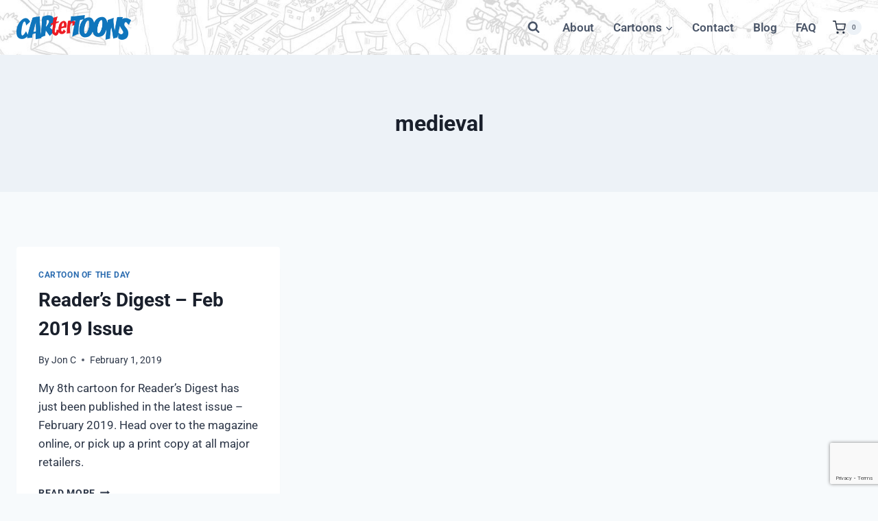

--- FILE ---
content_type: text/html; charset=utf-8
request_url: https://www.google.com/recaptcha/api2/anchor?ar=1&k=6LfhZvEoAAAAAIub3AGhv2lBiDgwqjHMyfKU9cQc&co=aHR0cHM6Ly93d3cuY2FydGVydG9vbnMuY29tOjQ0Mw..&hl=en&v=N67nZn4AqZkNcbeMu4prBgzg&size=invisible&anchor-ms=20000&execute-ms=30000&cb=bn9go6998967
body_size: 48534
content:
<!DOCTYPE HTML><html dir="ltr" lang="en"><head><meta http-equiv="Content-Type" content="text/html; charset=UTF-8">
<meta http-equiv="X-UA-Compatible" content="IE=edge">
<title>reCAPTCHA</title>
<style type="text/css">
/* cyrillic-ext */
@font-face {
  font-family: 'Roboto';
  font-style: normal;
  font-weight: 400;
  font-stretch: 100%;
  src: url(//fonts.gstatic.com/s/roboto/v48/KFO7CnqEu92Fr1ME7kSn66aGLdTylUAMa3GUBHMdazTgWw.woff2) format('woff2');
  unicode-range: U+0460-052F, U+1C80-1C8A, U+20B4, U+2DE0-2DFF, U+A640-A69F, U+FE2E-FE2F;
}
/* cyrillic */
@font-face {
  font-family: 'Roboto';
  font-style: normal;
  font-weight: 400;
  font-stretch: 100%;
  src: url(//fonts.gstatic.com/s/roboto/v48/KFO7CnqEu92Fr1ME7kSn66aGLdTylUAMa3iUBHMdazTgWw.woff2) format('woff2');
  unicode-range: U+0301, U+0400-045F, U+0490-0491, U+04B0-04B1, U+2116;
}
/* greek-ext */
@font-face {
  font-family: 'Roboto';
  font-style: normal;
  font-weight: 400;
  font-stretch: 100%;
  src: url(//fonts.gstatic.com/s/roboto/v48/KFO7CnqEu92Fr1ME7kSn66aGLdTylUAMa3CUBHMdazTgWw.woff2) format('woff2');
  unicode-range: U+1F00-1FFF;
}
/* greek */
@font-face {
  font-family: 'Roboto';
  font-style: normal;
  font-weight: 400;
  font-stretch: 100%;
  src: url(//fonts.gstatic.com/s/roboto/v48/KFO7CnqEu92Fr1ME7kSn66aGLdTylUAMa3-UBHMdazTgWw.woff2) format('woff2');
  unicode-range: U+0370-0377, U+037A-037F, U+0384-038A, U+038C, U+038E-03A1, U+03A3-03FF;
}
/* math */
@font-face {
  font-family: 'Roboto';
  font-style: normal;
  font-weight: 400;
  font-stretch: 100%;
  src: url(//fonts.gstatic.com/s/roboto/v48/KFO7CnqEu92Fr1ME7kSn66aGLdTylUAMawCUBHMdazTgWw.woff2) format('woff2');
  unicode-range: U+0302-0303, U+0305, U+0307-0308, U+0310, U+0312, U+0315, U+031A, U+0326-0327, U+032C, U+032F-0330, U+0332-0333, U+0338, U+033A, U+0346, U+034D, U+0391-03A1, U+03A3-03A9, U+03B1-03C9, U+03D1, U+03D5-03D6, U+03F0-03F1, U+03F4-03F5, U+2016-2017, U+2034-2038, U+203C, U+2040, U+2043, U+2047, U+2050, U+2057, U+205F, U+2070-2071, U+2074-208E, U+2090-209C, U+20D0-20DC, U+20E1, U+20E5-20EF, U+2100-2112, U+2114-2115, U+2117-2121, U+2123-214F, U+2190, U+2192, U+2194-21AE, U+21B0-21E5, U+21F1-21F2, U+21F4-2211, U+2213-2214, U+2216-22FF, U+2308-230B, U+2310, U+2319, U+231C-2321, U+2336-237A, U+237C, U+2395, U+239B-23B7, U+23D0, U+23DC-23E1, U+2474-2475, U+25AF, U+25B3, U+25B7, U+25BD, U+25C1, U+25CA, U+25CC, U+25FB, U+266D-266F, U+27C0-27FF, U+2900-2AFF, U+2B0E-2B11, U+2B30-2B4C, U+2BFE, U+3030, U+FF5B, U+FF5D, U+1D400-1D7FF, U+1EE00-1EEFF;
}
/* symbols */
@font-face {
  font-family: 'Roboto';
  font-style: normal;
  font-weight: 400;
  font-stretch: 100%;
  src: url(//fonts.gstatic.com/s/roboto/v48/KFO7CnqEu92Fr1ME7kSn66aGLdTylUAMaxKUBHMdazTgWw.woff2) format('woff2');
  unicode-range: U+0001-000C, U+000E-001F, U+007F-009F, U+20DD-20E0, U+20E2-20E4, U+2150-218F, U+2190, U+2192, U+2194-2199, U+21AF, U+21E6-21F0, U+21F3, U+2218-2219, U+2299, U+22C4-22C6, U+2300-243F, U+2440-244A, U+2460-24FF, U+25A0-27BF, U+2800-28FF, U+2921-2922, U+2981, U+29BF, U+29EB, U+2B00-2BFF, U+4DC0-4DFF, U+FFF9-FFFB, U+10140-1018E, U+10190-1019C, U+101A0, U+101D0-101FD, U+102E0-102FB, U+10E60-10E7E, U+1D2C0-1D2D3, U+1D2E0-1D37F, U+1F000-1F0FF, U+1F100-1F1AD, U+1F1E6-1F1FF, U+1F30D-1F30F, U+1F315, U+1F31C, U+1F31E, U+1F320-1F32C, U+1F336, U+1F378, U+1F37D, U+1F382, U+1F393-1F39F, U+1F3A7-1F3A8, U+1F3AC-1F3AF, U+1F3C2, U+1F3C4-1F3C6, U+1F3CA-1F3CE, U+1F3D4-1F3E0, U+1F3ED, U+1F3F1-1F3F3, U+1F3F5-1F3F7, U+1F408, U+1F415, U+1F41F, U+1F426, U+1F43F, U+1F441-1F442, U+1F444, U+1F446-1F449, U+1F44C-1F44E, U+1F453, U+1F46A, U+1F47D, U+1F4A3, U+1F4B0, U+1F4B3, U+1F4B9, U+1F4BB, U+1F4BF, U+1F4C8-1F4CB, U+1F4D6, U+1F4DA, U+1F4DF, U+1F4E3-1F4E6, U+1F4EA-1F4ED, U+1F4F7, U+1F4F9-1F4FB, U+1F4FD-1F4FE, U+1F503, U+1F507-1F50B, U+1F50D, U+1F512-1F513, U+1F53E-1F54A, U+1F54F-1F5FA, U+1F610, U+1F650-1F67F, U+1F687, U+1F68D, U+1F691, U+1F694, U+1F698, U+1F6AD, U+1F6B2, U+1F6B9-1F6BA, U+1F6BC, U+1F6C6-1F6CF, U+1F6D3-1F6D7, U+1F6E0-1F6EA, U+1F6F0-1F6F3, U+1F6F7-1F6FC, U+1F700-1F7FF, U+1F800-1F80B, U+1F810-1F847, U+1F850-1F859, U+1F860-1F887, U+1F890-1F8AD, U+1F8B0-1F8BB, U+1F8C0-1F8C1, U+1F900-1F90B, U+1F93B, U+1F946, U+1F984, U+1F996, U+1F9E9, U+1FA00-1FA6F, U+1FA70-1FA7C, U+1FA80-1FA89, U+1FA8F-1FAC6, U+1FACE-1FADC, U+1FADF-1FAE9, U+1FAF0-1FAF8, U+1FB00-1FBFF;
}
/* vietnamese */
@font-face {
  font-family: 'Roboto';
  font-style: normal;
  font-weight: 400;
  font-stretch: 100%;
  src: url(//fonts.gstatic.com/s/roboto/v48/KFO7CnqEu92Fr1ME7kSn66aGLdTylUAMa3OUBHMdazTgWw.woff2) format('woff2');
  unicode-range: U+0102-0103, U+0110-0111, U+0128-0129, U+0168-0169, U+01A0-01A1, U+01AF-01B0, U+0300-0301, U+0303-0304, U+0308-0309, U+0323, U+0329, U+1EA0-1EF9, U+20AB;
}
/* latin-ext */
@font-face {
  font-family: 'Roboto';
  font-style: normal;
  font-weight: 400;
  font-stretch: 100%;
  src: url(//fonts.gstatic.com/s/roboto/v48/KFO7CnqEu92Fr1ME7kSn66aGLdTylUAMa3KUBHMdazTgWw.woff2) format('woff2');
  unicode-range: U+0100-02BA, U+02BD-02C5, U+02C7-02CC, U+02CE-02D7, U+02DD-02FF, U+0304, U+0308, U+0329, U+1D00-1DBF, U+1E00-1E9F, U+1EF2-1EFF, U+2020, U+20A0-20AB, U+20AD-20C0, U+2113, U+2C60-2C7F, U+A720-A7FF;
}
/* latin */
@font-face {
  font-family: 'Roboto';
  font-style: normal;
  font-weight: 400;
  font-stretch: 100%;
  src: url(//fonts.gstatic.com/s/roboto/v48/KFO7CnqEu92Fr1ME7kSn66aGLdTylUAMa3yUBHMdazQ.woff2) format('woff2');
  unicode-range: U+0000-00FF, U+0131, U+0152-0153, U+02BB-02BC, U+02C6, U+02DA, U+02DC, U+0304, U+0308, U+0329, U+2000-206F, U+20AC, U+2122, U+2191, U+2193, U+2212, U+2215, U+FEFF, U+FFFD;
}
/* cyrillic-ext */
@font-face {
  font-family: 'Roboto';
  font-style: normal;
  font-weight: 500;
  font-stretch: 100%;
  src: url(//fonts.gstatic.com/s/roboto/v48/KFO7CnqEu92Fr1ME7kSn66aGLdTylUAMa3GUBHMdazTgWw.woff2) format('woff2');
  unicode-range: U+0460-052F, U+1C80-1C8A, U+20B4, U+2DE0-2DFF, U+A640-A69F, U+FE2E-FE2F;
}
/* cyrillic */
@font-face {
  font-family: 'Roboto';
  font-style: normal;
  font-weight: 500;
  font-stretch: 100%;
  src: url(//fonts.gstatic.com/s/roboto/v48/KFO7CnqEu92Fr1ME7kSn66aGLdTylUAMa3iUBHMdazTgWw.woff2) format('woff2');
  unicode-range: U+0301, U+0400-045F, U+0490-0491, U+04B0-04B1, U+2116;
}
/* greek-ext */
@font-face {
  font-family: 'Roboto';
  font-style: normal;
  font-weight: 500;
  font-stretch: 100%;
  src: url(//fonts.gstatic.com/s/roboto/v48/KFO7CnqEu92Fr1ME7kSn66aGLdTylUAMa3CUBHMdazTgWw.woff2) format('woff2');
  unicode-range: U+1F00-1FFF;
}
/* greek */
@font-face {
  font-family: 'Roboto';
  font-style: normal;
  font-weight: 500;
  font-stretch: 100%;
  src: url(//fonts.gstatic.com/s/roboto/v48/KFO7CnqEu92Fr1ME7kSn66aGLdTylUAMa3-UBHMdazTgWw.woff2) format('woff2');
  unicode-range: U+0370-0377, U+037A-037F, U+0384-038A, U+038C, U+038E-03A1, U+03A3-03FF;
}
/* math */
@font-face {
  font-family: 'Roboto';
  font-style: normal;
  font-weight: 500;
  font-stretch: 100%;
  src: url(//fonts.gstatic.com/s/roboto/v48/KFO7CnqEu92Fr1ME7kSn66aGLdTylUAMawCUBHMdazTgWw.woff2) format('woff2');
  unicode-range: U+0302-0303, U+0305, U+0307-0308, U+0310, U+0312, U+0315, U+031A, U+0326-0327, U+032C, U+032F-0330, U+0332-0333, U+0338, U+033A, U+0346, U+034D, U+0391-03A1, U+03A3-03A9, U+03B1-03C9, U+03D1, U+03D5-03D6, U+03F0-03F1, U+03F4-03F5, U+2016-2017, U+2034-2038, U+203C, U+2040, U+2043, U+2047, U+2050, U+2057, U+205F, U+2070-2071, U+2074-208E, U+2090-209C, U+20D0-20DC, U+20E1, U+20E5-20EF, U+2100-2112, U+2114-2115, U+2117-2121, U+2123-214F, U+2190, U+2192, U+2194-21AE, U+21B0-21E5, U+21F1-21F2, U+21F4-2211, U+2213-2214, U+2216-22FF, U+2308-230B, U+2310, U+2319, U+231C-2321, U+2336-237A, U+237C, U+2395, U+239B-23B7, U+23D0, U+23DC-23E1, U+2474-2475, U+25AF, U+25B3, U+25B7, U+25BD, U+25C1, U+25CA, U+25CC, U+25FB, U+266D-266F, U+27C0-27FF, U+2900-2AFF, U+2B0E-2B11, U+2B30-2B4C, U+2BFE, U+3030, U+FF5B, U+FF5D, U+1D400-1D7FF, U+1EE00-1EEFF;
}
/* symbols */
@font-face {
  font-family: 'Roboto';
  font-style: normal;
  font-weight: 500;
  font-stretch: 100%;
  src: url(//fonts.gstatic.com/s/roboto/v48/KFO7CnqEu92Fr1ME7kSn66aGLdTylUAMaxKUBHMdazTgWw.woff2) format('woff2');
  unicode-range: U+0001-000C, U+000E-001F, U+007F-009F, U+20DD-20E0, U+20E2-20E4, U+2150-218F, U+2190, U+2192, U+2194-2199, U+21AF, U+21E6-21F0, U+21F3, U+2218-2219, U+2299, U+22C4-22C6, U+2300-243F, U+2440-244A, U+2460-24FF, U+25A0-27BF, U+2800-28FF, U+2921-2922, U+2981, U+29BF, U+29EB, U+2B00-2BFF, U+4DC0-4DFF, U+FFF9-FFFB, U+10140-1018E, U+10190-1019C, U+101A0, U+101D0-101FD, U+102E0-102FB, U+10E60-10E7E, U+1D2C0-1D2D3, U+1D2E0-1D37F, U+1F000-1F0FF, U+1F100-1F1AD, U+1F1E6-1F1FF, U+1F30D-1F30F, U+1F315, U+1F31C, U+1F31E, U+1F320-1F32C, U+1F336, U+1F378, U+1F37D, U+1F382, U+1F393-1F39F, U+1F3A7-1F3A8, U+1F3AC-1F3AF, U+1F3C2, U+1F3C4-1F3C6, U+1F3CA-1F3CE, U+1F3D4-1F3E0, U+1F3ED, U+1F3F1-1F3F3, U+1F3F5-1F3F7, U+1F408, U+1F415, U+1F41F, U+1F426, U+1F43F, U+1F441-1F442, U+1F444, U+1F446-1F449, U+1F44C-1F44E, U+1F453, U+1F46A, U+1F47D, U+1F4A3, U+1F4B0, U+1F4B3, U+1F4B9, U+1F4BB, U+1F4BF, U+1F4C8-1F4CB, U+1F4D6, U+1F4DA, U+1F4DF, U+1F4E3-1F4E6, U+1F4EA-1F4ED, U+1F4F7, U+1F4F9-1F4FB, U+1F4FD-1F4FE, U+1F503, U+1F507-1F50B, U+1F50D, U+1F512-1F513, U+1F53E-1F54A, U+1F54F-1F5FA, U+1F610, U+1F650-1F67F, U+1F687, U+1F68D, U+1F691, U+1F694, U+1F698, U+1F6AD, U+1F6B2, U+1F6B9-1F6BA, U+1F6BC, U+1F6C6-1F6CF, U+1F6D3-1F6D7, U+1F6E0-1F6EA, U+1F6F0-1F6F3, U+1F6F7-1F6FC, U+1F700-1F7FF, U+1F800-1F80B, U+1F810-1F847, U+1F850-1F859, U+1F860-1F887, U+1F890-1F8AD, U+1F8B0-1F8BB, U+1F8C0-1F8C1, U+1F900-1F90B, U+1F93B, U+1F946, U+1F984, U+1F996, U+1F9E9, U+1FA00-1FA6F, U+1FA70-1FA7C, U+1FA80-1FA89, U+1FA8F-1FAC6, U+1FACE-1FADC, U+1FADF-1FAE9, U+1FAF0-1FAF8, U+1FB00-1FBFF;
}
/* vietnamese */
@font-face {
  font-family: 'Roboto';
  font-style: normal;
  font-weight: 500;
  font-stretch: 100%;
  src: url(//fonts.gstatic.com/s/roboto/v48/KFO7CnqEu92Fr1ME7kSn66aGLdTylUAMa3OUBHMdazTgWw.woff2) format('woff2');
  unicode-range: U+0102-0103, U+0110-0111, U+0128-0129, U+0168-0169, U+01A0-01A1, U+01AF-01B0, U+0300-0301, U+0303-0304, U+0308-0309, U+0323, U+0329, U+1EA0-1EF9, U+20AB;
}
/* latin-ext */
@font-face {
  font-family: 'Roboto';
  font-style: normal;
  font-weight: 500;
  font-stretch: 100%;
  src: url(//fonts.gstatic.com/s/roboto/v48/KFO7CnqEu92Fr1ME7kSn66aGLdTylUAMa3KUBHMdazTgWw.woff2) format('woff2');
  unicode-range: U+0100-02BA, U+02BD-02C5, U+02C7-02CC, U+02CE-02D7, U+02DD-02FF, U+0304, U+0308, U+0329, U+1D00-1DBF, U+1E00-1E9F, U+1EF2-1EFF, U+2020, U+20A0-20AB, U+20AD-20C0, U+2113, U+2C60-2C7F, U+A720-A7FF;
}
/* latin */
@font-face {
  font-family: 'Roboto';
  font-style: normal;
  font-weight: 500;
  font-stretch: 100%;
  src: url(//fonts.gstatic.com/s/roboto/v48/KFO7CnqEu92Fr1ME7kSn66aGLdTylUAMa3yUBHMdazQ.woff2) format('woff2');
  unicode-range: U+0000-00FF, U+0131, U+0152-0153, U+02BB-02BC, U+02C6, U+02DA, U+02DC, U+0304, U+0308, U+0329, U+2000-206F, U+20AC, U+2122, U+2191, U+2193, U+2212, U+2215, U+FEFF, U+FFFD;
}
/* cyrillic-ext */
@font-face {
  font-family: 'Roboto';
  font-style: normal;
  font-weight: 900;
  font-stretch: 100%;
  src: url(//fonts.gstatic.com/s/roboto/v48/KFO7CnqEu92Fr1ME7kSn66aGLdTylUAMa3GUBHMdazTgWw.woff2) format('woff2');
  unicode-range: U+0460-052F, U+1C80-1C8A, U+20B4, U+2DE0-2DFF, U+A640-A69F, U+FE2E-FE2F;
}
/* cyrillic */
@font-face {
  font-family: 'Roboto';
  font-style: normal;
  font-weight: 900;
  font-stretch: 100%;
  src: url(//fonts.gstatic.com/s/roboto/v48/KFO7CnqEu92Fr1ME7kSn66aGLdTylUAMa3iUBHMdazTgWw.woff2) format('woff2');
  unicode-range: U+0301, U+0400-045F, U+0490-0491, U+04B0-04B1, U+2116;
}
/* greek-ext */
@font-face {
  font-family: 'Roboto';
  font-style: normal;
  font-weight: 900;
  font-stretch: 100%;
  src: url(//fonts.gstatic.com/s/roboto/v48/KFO7CnqEu92Fr1ME7kSn66aGLdTylUAMa3CUBHMdazTgWw.woff2) format('woff2');
  unicode-range: U+1F00-1FFF;
}
/* greek */
@font-face {
  font-family: 'Roboto';
  font-style: normal;
  font-weight: 900;
  font-stretch: 100%;
  src: url(//fonts.gstatic.com/s/roboto/v48/KFO7CnqEu92Fr1ME7kSn66aGLdTylUAMa3-UBHMdazTgWw.woff2) format('woff2');
  unicode-range: U+0370-0377, U+037A-037F, U+0384-038A, U+038C, U+038E-03A1, U+03A3-03FF;
}
/* math */
@font-face {
  font-family: 'Roboto';
  font-style: normal;
  font-weight: 900;
  font-stretch: 100%;
  src: url(//fonts.gstatic.com/s/roboto/v48/KFO7CnqEu92Fr1ME7kSn66aGLdTylUAMawCUBHMdazTgWw.woff2) format('woff2');
  unicode-range: U+0302-0303, U+0305, U+0307-0308, U+0310, U+0312, U+0315, U+031A, U+0326-0327, U+032C, U+032F-0330, U+0332-0333, U+0338, U+033A, U+0346, U+034D, U+0391-03A1, U+03A3-03A9, U+03B1-03C9, U+03D1, U+03D5-03D6, U+03F0-03F1, U+03F4-03F5, U+2016-2017, U+2034-2038, U+203C, U+2040, U+2043, U+2047, U+2050, U+2057, U+205F, U+2070-2071, U+2074-208E, U+2090-209C, U+20D0-20DC, U+20E1, U+20E5-20EF, U+2100-2112, U+2114-2115, U+2117-2121, U+2123-214F, U+2190, U+2192, U+2194-21AE, U+21B0-21E5, U+21F1-21F2, U+21F4-2211, U+2213-2214, U+2216-22FF, U+2308-230B, U+2310, U+2319, U+231C-2321, U+2336-237A, U+237C, U+2395, U+239B-23B7, U+23D0, U+23DC-23E1, U+2474-2475, U+25AF, U+25B3, U+25B7, U+25BD, U+25C1, U+25CA, U+25CC, U+25FB, U+266D-266F, U+27C0-27FF, U+2900-2AFF, U+2B0E-2B11, U+2B30-2B4C, U+2BFE, U+3030, U+FF5B, U+FF5D, U+1D400-1D7FF, U+1EE00-1EEFF;
}
/* symbols */
@font-face {
  font-family: 'Roboto';
  font-style: normal;
  font-weight: 900;
  font-stretch: 100%;
  src: url(//fonts.gstatic.com/s/roboto/v48/KFO7CnqEu92Fr1ME7kSn66aGLdTylUAMaxKUBHMdazTgWw.woff2) format('woff2');
  unicode-range: U+0001-000C, U+000E-001F, U+007F-009F, U+20DD-20E0, U+20E2-20E4, U+2150-218F, U+2190, U+2192, U+2194-2199, U+21AF, U+21E6-21F0, U+21F3, U+2218-2219, U+2299, U+22C4-22C6, U+2300-243F, U+2440-244A, U+2460-24FF, U+25A0-27BF, U+2800-28FF, U+2921-2922, U+2981, U+29BF, U+29EB, U+2B00-2BFF, U+4DC0-4DFF, U+FFF9-FFFB, U+10140-1018E, U+10190-1019C, U+101A0, U+101D0-101FD, U+102E0-102FB, U+10E60-10E7E, U+1D2C0-1D2D3, U+1D2E0-1D37F, U+1F000-1F0FF, U+1F100-1F1AD, U+1F1E6-1F1FF, U+1F30D-1F30F, U+1F315, U+1F31C, U+1F31E, U+1F320-1F32C, U+1F336, U+1F378, U+1F37D, U+1F382, U+1F393-1F39F, U+1F3A7-1F3A8, U+1F3AC-1F3AF, U+1F3C2, U+1F3C4-1F3C6, U+1F3CA-1F3CE, U+1F3D4-1F3E0, U+1F3ED, U+1F3F1-1F3F3, U+1F3F5-1F3F7, U+1F408, U+1F415, U+1F41F, U+1F426, U+1F43F, U+1F441-1F442, U+1F444, U+1F446-1F449, U+1F44C-1F44E, U+1F453, U+1F46A, U+1F47D, U+1F4A3, U+1F4B0, U+1F4B3, U+1F4B9, U+1F4BB, U+1F4BF, U+1F4C8-1F4CB, U+1F4D6, U+1F4DA, U+1F4DF, U+1F4E3-1F4E6, U+1F4EA-1F4ED, U+1F4F7, U+1F4F9-1F4FB, U+1F4FD-1F4FE, U+1F503, U+1F507-1F50B, U+1F50D, U+1F512-1F513, U+1F53E-1F54A, U+1F54F-1F5FA, U+1F610, U+1F650-1F67F, U+1F687, U+1F68D, U+1F691, U+1F694, U+1F698, U+1F6AD, U+1F6B2, U+1F6B9-1F6BA, U+1F6BC, U+1F6C6-1F6CF, U+1F6D3-1F6D7, U+1F6E0-1F6EA, U+1F6F0-1F6F3, U+1F6F7-1F6FC, U+1F700-1F7FF, U+1F800-1F80B, U+1F810-1F847, U+1F850-1F859, U+1F860-1F887, U+1F890-1F8AD, U+1F8B0-1F8BB, U+1F8C0-1F8C1, U+1F900-1F90B, U+1F93B, U+1F946, U+1F984, U+1F996, U+1F9E9, U+1FA00-1FA6F, U+1FA70-1FA7C, U+1FA80-1FA89, U+1FA8F-1FAC6, U+1FACE-1FADC, U+1FADF-1FAE9, U+1FAF0-1FAF8, U+1FB00-1FBFF;
}
/* vietnamese */
@font-face {
  font-family: 'Roboto';
  font-style: normal;
  font-weight: 900;
  font-stretch: 100%;
  src: url(//fonts.gstatic.com/s/roboto/v48/KFO7CnqEu92Fr1ME7kSn66aGLdTylUAMa3OUBHMdazTgWw.woff2) format('woff2');
  unicode-range: U+0102-0103, U+0110-0111, U+0128-0129, U+0168-0169, U+01A0-01A1, U+01AF-01B0, U+0300-0301, U+0303-0304, U+0308-0309, U+0323, U+0329, U+1EA0-1EF9, U+20AB;
}
/* latin-ext */
@font-face {
  font-family: 'Roboto';
  font-style: normal;
  font-weight: 900;
  font-stretch: 100%;
  src: url(//fonts.gstatic.com/s/roboto/v48/KFO7CnqEu92Fr1ME7kSn66aGLdTylUAMa3KUBHMdazTgWw.woff2) format('woff2');
  unicode-range: U+0100-02BA, U+02BD-02C5, U+02C7-02CC, U+02CE-02D7, U+02DD-02FF, U+0304, U+0308, U+0329, U+1D00-1DBF, U+1E00-1E9F, U+1EF2-1EFF, U+2020, U+20A0-20AB, U+20AD-20C0, U+2113, U+2C60-2C7F, U+A720-A7FF;
}
/* latin */
@font-face {
  font-family: 'Roboto';
  font-style: normal;
  font-weight: 900;
  font-stretch: 100%;
  src: url(//fonts.gstatic.com/s/roboto/v48/KFO7CnqEu92Fr1ME7kSn66aGLdTylUAMa3yUBHMdazQ.woff2) format('woff2');
  unicode-range: U+0000-00FF, U+0131, U+0152-0153, U+02BB-02BC, U+02C6, U+02DA, U+02DC, U+0304, U+0308, U+0329, U+2000-206F, U+20AC, U+2122, U+2191, U+2193, U+2212, U+2215, U+FEFF, U+FFFD;
}

</style>
<link rel="stylesheet" type="text/css" href="https://www.gstatic.com/recaptcha/releases/N67nZn4AqZkNcbeMu4prBgzg/styles__ltr.css">
<script nonce="83fL25Kd0uGY4zNgh7x4yA" type="text/javascript">window['__recaptcha_api'] = 'https://www.google.com/recaptcha/api2/';</script>
<script type="text/javascript" src="https://www.gstatic.com/recaptcha/releases/N67nZn4AqZkNcbeMu4prBgzg/recaptcha__en.js" nonce="83fL25Kd0uGY4zNgh7x4yA">
      
    </script></head>
<body><div id="rc-anchor-alert" class="rc-anchor-alert"></div>
<input type="hidden" id="recaptcha-token" value="[base64]">
<script type="text/javascript" nonce="83fL25Kd0uGY4zNgh7x4yA">
      recaptcha.anchor.Main.init("[\x22ainput\x22,[\x22bgdata\x22,\x22\x22,\[base64]/[base64]/[base64]/ZyhXLGgpOnEoW04sMjEsbF0sVywwKSxoKSxmYWxzZSxmYWxzZSl9Y2F0Y2goayl7RygzNTgsVyk/[base64]/[base64]/[base64]/[base64]/[base64]/[base64]/[base64]/bmV3IEJbT10oRFswXSk6dz09Mj9uZXcgQltPXShEWzBdLERbMV0pOnc9PTM/bmV3IEJbT10oRFswXSxEWzFdLERbMl0pOnc9PTQ/[base64]/[base64]/[base64]/[base64]/[base64]\\u003d\x22,\[base64]\x22,\x22wow3w4cJMUzDjMOgw7V/FHbCmcKJdSPDuHgIwrDCvSzCt0DDrz84wq7DtAXDvBVfHnhkw6zCkj/[base64]/Ci8OAwrjCicO3wr0QV8Kjch/CuW/DisOHwohFG8K/[base64]/DrHnDv8OzwqQ3dMK9YsKjw59qKcKSP8Otw5LCiWfCgcONw5A1bMOTSyk+LsOrw7nCt8OHw77Cg1Nsw557wp3CskweOA1/[base64]/Dj2x/KsKJGB7CvF3Dg0UbwqHCtsKYNjwew4/[base64]/CpzFuBBMxAEHDrcKsw6how4jCksOqwoh2wovCssOKND8lw7/DpwrCgy9bNcOsIcKQw4HCgcOTwo7CmsKiDmLDnsOzPG7CvRMBY0Zsw7Qow5EwwrTCp8O/w7rDosKHwoMpU2/DgkYHwrDDtsKzbxxVw4dew41ww7jCkcKOw5XDqsKtemtpw68qwrVyOi7Cp8KrwrUJwrY+w6x4LwTCs8KEBHl7OznClsOEC8O2wr7Ck8O+fMKTwpEXPMKqw78awp/Cq8Orc0FFw7kIw6J5wr5Kwr/DucKEYcKzwo5/XgnChXcZw6A5cxEqwqspw7HCtcKjw6XDrcOFw51Uw4J/MALCu8KmwqLCq3nCvMO3McKEw4/ChsO0TMK1MMK3SzbDusOsTVLDv8OyC8OXak3CkcOWUcKfw751V8Krw6nCiVhRwo8WSxk+wrLDg03DncOjwrPDrsKyPSpZw4HDvMOEwrzCiX3Clw9UwpliY8OZQMOqwo/CqcKCwrLCoEvCmsOLVcKGC8KjwozDvEFuQUhRW8KgTcKqKMKHwpzCr8O/[base64]/DkMO8W8Kfw6ssbcK+ADjCksKyGgoVecO/GQBgw65ocMKjUwDDvMOPwoDCrjZ6XsK8fRsRwrE9w4nCpsOgPMK4bsOdw45KwrLDpcK/w53Dl1Q3IcOawohqwr7DtF8Ew5/DvyPCrMKJwqpkwojDhyfDgT8lw75TTMK3wrTDlBDDisKswqXCqsORw7EVVsKdwqMUSMKwWMK0YMKywo/[base64]/DnXUvEGhIWCXCt0/DsE8Dw7Q0CXfChBTDtGpWGsOjw6DCnnTDucOtQWhLw5NDeyVmw63DisOsw4IkwoZDw59ewr/Dly8zK0vDl017McKAGMK5w6DDmBbCtQ/CjxgLe8KuwphXBgvCl8OYwprCjCvClMOjw5bDl0YtMSbDnizDrcKpwrwrw6/ChFlUwpjDmGYMw4DCnGozFsKaRsKjM8KZwpcIw4HDv8OJOkHDiRXDmA3CkkHDu1nDv2jDvyfCn8K2WsKiK8KBEsKiA0HCsW8Wwq7DgmEpPWYMLwHDi2jCpQbDvsKrbBpqwotDwroZw7vDgMOeXGc1w6jCq8KUwpfDpsK+woPDm8OYb37CkGIWIsK/[base64]/CmELDv8Ovwo3Cu8Olb8KJwqvDq8KBw5B7LsKdBsOxw64swpgpw5F+wop1wpLDsMOdw53DkGNSScKwO8KNw6hgwqfDv8K2w7Ibei0Cw6nDhBkuGF/[base64]/DqltiSUDCg1fDokJ3M0TDmSvCkcKZwp/CncKKw61UVcOkRsOSw7rDkiLCmlfCrzvDuzPDpFLCnsO1w7ZDwo1qw6trayTCjcOAw4DDgcKnw6fDoSLDosKHw6RvFXU/[base64]/ClzXCu8KDwpBhGsO2Z3U5woDDhMKIX8KcRndDRMOCw6pdccKgcsKnw5MqEGEec8OfQcKRw48sS8OsfcOywq1zwoTDr0nDr8Ojw6LCp0bDmsOXF13CmMK0IcKQOcO6wonDh0BJd8K8w4XDtcOcN8KzwqJWw5vCsQh/wpsdTsOhwpPDjcKrH8O4TFLDgjwWSGFbbQbDmAHChcK/[base64]/WW/CpMOlwp5zw40sRsO4w5jCuxXCvMK5MjZTwo1DwpLCkQXCrRvCuSgjwqJKPAjDvcOiwrrDs8KfTsO2wpjCuyfDlh8tYgLCgAYqcmRPwpHChMKHc8KRw545w5/DmFfCq8OZHGrCk8OuwqXCmmALwo5AwqHCklTDiMKfw7cAw78fDFzCky/[base64]/DtcOfw6jDssOjSyXChcOtK8O+HcKKA2LChx7DscOiw73CuMO1w4d7woHDtMOGw6/ChcOvQGFAPMKdwrpnw6HCqld8XEfDvVYJUsK+w4HDjsOHw54VfMKCaMKYP8Kww57CjD5fMcOkw4PDmEnDvcOuHSAUwr/CsjYVN8KxekTCq8KVw70XwrRxwqDDgBptw67DhsOow6PDn3tswpfDhsOAB3tKw53CvsKRDcKJwr9PYWhDw58wwpDDsHEiwqPDgCp5WDfDqiHCpXnDnMKXLMKjwpw6XSbCkRPDnirCqjPDoVMXwoBrwpoWw6/DkRnCiQrCncO6PG/[base64]/LGTCnh0MwoRlwrpiw7bCjMOFw4zDnjLCg8KQRiDDmhTDvMKdwphIw5URTR7CtsKjSjxYEh9kD2PDoGJQwrTDhMO/CsOJd8KfQTsNw7glwo7Dr8OZwrdAG8Ouwq9bd8Ohw5Maw5UsASl9w7rDkcOowr/CnMKZecO9w7k8wpTCtMOOwqs8wpsxwpvCtlY9VEXDhcKkdMO/w45ERsOMdMKqYzHCm8OpD009w5rCk8OwfsOnSTjDpB3CksOUFsKpRsKWUMOCwohVw6vDoU5jwqAEVsOlw4XDtMOydi0Bw4/CmMOAbcKRa3M+wph0VMOxwpltCMKUPMOcwqcOw6TCqSAYI8KsIcKrNUfDqMO3W8OXw6vDtigJFldmGUoGHRQ+w4LDsTo7RsORw5DDmcOqw7LDrMOaR8ObwpjDs8OGw5/DtBBGU8O/OTjDmsKMw5AWw4zCp8OkIsKWOgPDu1XDhUhXw5zDlMK/w7ZsaF8oEcKePV7CiMKhwq7DpCo0YsOAV3/CgWtVwrzDh8K4K0PDvHwFw6TCqinCohZ8JVTCqBMqPwErGcKNw63DkhXCjcKTVkIowqBBwrDCt0oMPMKfPCTDlC0Aw4/CngsCXcOmw4/CmSxnYynCqcK6fTNNUjvCoUJywqRMw7Qaflxuw4wMDsOlQ8KBFyQaDnFzw67Dj8KtGWjDlXsMbxPCi0FOecO6FcKXw4ZFZXpVwpUgw6zCgyDCoMKqwq9gXlHDg8KFSWPCoQc6w71OCiJKOSBnwoLDrsO3w5bCgsKcwrrDh3fCmgNUOsO5wp01FcKeK03CnVxwwp/CmMK7wp/DusOow53DlmjCuw/DrsOgwrkvwrnCgsOPDzlvSMObwp3DukzDpGXCkhrCscOrN01YR0U+WxBmw7AOwptlwpnCg8OswpB1wozCi1vCm0rCrj4qAcOvTkRRBcKGN8Kzwo/DmMK9VVBQw5fCo8KKw4N7w5XDtcK/EWbDp8OaZQfDnm8gwqYXZ8Kceldaw6chwosmw67Dsz/CplFww73DhMKpw5NLe8ONwrnDgMKSwqTDmQTCpR1SDiXCrcK4O1ptwrFLwqF5w7LDpDlsN8KSUiUlOlbCnMKKw63Cr0Fkw4wcaUl/CwRuwoZJMmgpw5V3w7cLSRtAwqrDmsKlw7TCmsK6woRqEMKwwr7CmsKEbizDtVjCtsOvFMOOZsOhw67DksKqejtFcHvChVcsOMK7dMONNlo5SmwRwqhRwr7CisK/QDMwFcKDwovDhsOdMcOXwpjDmcKtO0XDi0F9w4kEXWFtw4JpwqLDg8KmA8KaTT0zMMKdw40SX1wKXWrDqcKbw78uw7DCkw3DkSxFQGFcw5sbwpTDtMKjwqJow5vDrCTDqsO/[base64]/wqbDrhfDg8KFw7YKw61VRl1SwrzDvcOmw6fCjcOEwpPDqcOYwrEVwpUWDMKsUsKWw4PClMOnwqbDj8ORwqxXw7jDsihIOWwqR8OKw4g2w5bCgl7DkyzDnsOxwpLDgz/CosOJwrtXwprDn3fDmRAUw6VYJ8Kkd8KoWknDtsKAwoQTK8OVQhcsZMK6wpp2w7bCnFrDo8ORw7gnJGM8w4Y+Q1Bjw4puUcO+D0bDh8KlSW3Cn8OESMOsHB/DpxrDsMOewqXClsKELzF+w7hRwohIPFtSCMOLEMKRwp3CrcO7KknDosOmwpo4wqwyw6NwwpvCj8KhbsKIw4XDgU3Cn2nCisKQNsKjMz1Lw4/DpcO7wqLClBRMw4vCjcKbw4Q9HcOEIcOVD8KCYVBxYcO9w6nCtwk8fsOJeU8UZ3nCvnjCqcO0Dnlywr7DqlQjw6FWZwPCoDt6wqTDizjCnW42X0Zpw5LCt0Z7WMKowq8Ewo/CunkLw7/DmgxbQsO2cMKIMsObDMOMSUDDmi9Zw7LCljrDjAl4RcKIw7ZXwpPDpcOZQsOTBVnDrsOrdMKhCsKkw7zDrsKWOgwidMO3w4jDo2HClGcswr0xSMK6woDCqsOzLVYAasOQw5vDvm4hZcKew6XCgXPDjsO7w45TUVdjwqfDs1/CvMKUw7oMw47DkcK/wojDk05vImPDh8KQdcKcwqLCg8KJwp0aw6jCocKbN3nDvsKsZxDCgcKbVS/CqAXCusOWZhbCrjrDgsKFw656P8K1ecKNM8KbGBvDpMOSaMOgAsK0SMK5wrDCl8KPcz1Kw67DisOqClbCqMOgB8KCAMOzw7JKwrVhV8Kuw5HDrcOiSsKqHwvCsGbCpcOJwrELw5wBw71UwpzCvk7DlDbCpgfClW3DscOXCcKKwoXDrsO7w77DkcO1w5DCjkd/A8O4J0DDsBwXw6XCsnhcw7BiPU/DpxvChm/CmsONZMOaEMOFRsOKRzF1O1hpwpp+MMKdw4HCglJqw5UOw6LDrMKRQ8Klw6sKwqzDsxjDhWA3EV3DvEPCqm4dw5V4wrVObD/DncOZw6zCqMOJw48Xw6zCpsOWwr9AwqYZfMODMcObOcK7N8Ktw6/Cu8OYw5PDmsKiJWYTICxgwpDDh8KGMlbCp2BmB8O6HMOlw57CqcKMOsO3VsK2wq/DgcOvwp/[base64]/CgcK6w7bCiMOTw53DisOpDMOZwrc1wpHCilXDn8KdT8OXWcOvTCzChFJ1wqtPUcKZwqvCu1BnwqdFWsKuAUXDnMOVw70QworCnndZw6/DpXMjw4vDgSZWwp4Dw4lzIDPCjMOlK8OSw443w7LCmMKjw6XCgGzDpsK7LMKrw6zDkMKFSMOyw7HCj1/[base64]/CnkkcwpbDrMKwwrQ+U8K7w6XDmkcGw5bDpcK7wrkuwoDConVAb8OoVynCisKUKsOpwqEjw5wbQ2HDvcKmfjbCpXxgwpYcdcOqwp/[base64]/VsOGwprDsWTCvsO6wrsUw43DnHfDvcO/w6sfwr0fwoLCmMKrFcKwwpdlwpfDjg3CszZ7wpfDuC3CsHTDpsKAX8KpZMORAzo4wrpMwpx2wpPDshBkcAgmw6o1JMKufWcEwrnCnnMBHQfCn8OvcMO9w49Cw7TCgcOGe8Obw77DoMKVYVHDuMKCf8Oyw6LDsW5uwq41w4vDtsKoZVUsw5/DoyQrw4DDh1fCmnkpVH7DusKgw6jCrRlLw5jDlMK5cF5Yw6zDmHEbwq7DoAgfw5HDicOTcsKPwpRcw7QQXMO3YgzDs8K+ZMOeTwTDhFd7J1dxG3DDlnlYAHrDjMKYDHoTw7NtwpoNLn8yAsOrwpbCvHfClMKieTzCmsO1MFMuwoUUwp9rSMOpasO/wq9CwrTCt8Oiw5NfwqZMw60yGizCsUPCtsKSPHZ5w7jCjQvCj8Kcwp4zFMOBwo7ClUM0dsK4CUrCkMOzeMO8w5kiw5JZw48rw4Mue8O1WjsLwoN3w5jCrsOlEiorw6HChEAgLsKHw5/[base64]/ChRjDiWl0w5BUBm1mw6UmQkTDh3jCnwjDiMOXw4jCmzQRA3LCt3IXw5fCnMK6QT1PXmDDmQkFWsKTwpPCo2bCggbCg8OXw7TDpi3CugfCmsOkwqbDlcKsR8Ofw7VuCUkLQnPCrnDConR/wpDDpcOoRwZlN8KDw5vDoGbChCB2woLCv2NlaMK8AkjDnDLCkMKGD8O1KyvDpsOmdsKcNMKGw57DtigkBgPDqk42wqZ5w53DrMKSYMKQGcKJOcOmw7PDjcKAwod2w7A4w4zDpGnDjS4ZZVJTw4QRw4LCpBh/[base64]/CvEtcHcOAw5zDkMKZDsOMw6LDssKYPcKgw60nw7pTdmsRZ8OURcKpwpdZw5wxwrBlXGAVJnnDpB3Du8Ktw5Quw6gVwrDDh35EKUzCr1t/M8OkSkB2RcO1HsKawpfDhsK2w7/Dhg4PZsO0w5fDtMOmawjCqxpXwpzCvcO0JcKXLWxgw4TDnz08BwhcwqlywoNEFcKFFMKmHGfDlMKsWyPDksOTKy3DkMOgNDVwITYMZcKhwpsWTkpwwo4hPA7CkVB1LT1mUH8UWBXDp8OCwr/CssOlbcOcNWzCvWfDq8KBRsKZw6vDiTUOCDwlw5/Do8OgSTvDt8KqwpUXXsOiw7k4w5PCsyDCs8OOXBtDCSAFQ8K3TCc/w7HCi3rDsTLCqjXCrMK+wp3Cm21GXkkvw6TDjxJqwpwgwpwVMsOFGB7Di8KhBMOdwpsENcOPw5jCu8OwUSXCv8KvwqZ7w63Ci8ODSDkKCsKHwrvDpsKbwpY+MHFFFi4pwofChsKzwoDDksKmUcOmN8Oow4fDj8K/[base64]/w7tmwpjDt8OuAUhVN8KJRgDCsVLCrMOWbWQND3HDkcO3LiJ3ISMhwqZGw5nDhDrDk8OrMMO+ZFDCrMOsHRLDocObKiE1w5XCn1zDq8OCw4vDp8K/wo81w5fCl8O1YCfDuX3DlCYuwqw6woLCtCdRw4fCmALDiQRaw4TCixYFAcKOw4jCnQjCgQ94w6Z8w6XCnsKZw7B/P0VuGcKLCsKIAsOywocFw5DCgMKqwoIpHBtAGcK/AVU6Al9vwpjDnTzDqQlDYjYAw6DCuSdhwqTCmVZAw4TDlHrDrMKdHMOjNBQWwrzDkMOjwr/Dj8O+w5PDrsOzwpLDs8KBwprDkEfDiHQuw79swojDrh3DjcK3JXl5TxkHw5EjGSdIwqM9fcOrFUV0SCjCpcK1w6HDo8O0wod1w65wwqh/e1zDp1PCnMKjeh9PwoVZX8OpecOdw7dkdsO+woZzw6J8D1ltw7wiw4gba8O4MCfCkWzCkD9nwrvDkcK3wrHCqcKLw6vDtizCm2XDocKDTMKPw6vCmsKLO8KYw5bCmS5VwqkXF8Khw4sAwr1PwrfCsMKbEsO7wrlCwrguag/DrMOcwrbDnkEAwr3Dv8KVS8ONwoQfworDgn7DmcK1w5/[base64]/[base64]/ScORJFfCocO5GsKjwozDgsOAwrsZZmHCgnPCqjQow4Mww4TClMKoX3jCoMOyNXLCg8OSTMKMBCXCiB10w7Jqwp3Cu24QJMKLAD9/wrM7RsK6w4nDkm/CmG7DiADCvcKRwqTDkcKPBsO+S1hfw5VMaRFtUMO3PXDCoMKFIMKVw6InRCnDrzcKQX7Do8ORwrUsW8OOUxVQwrUiwpYNwrRIwqLCkXXCiMKYJgsmVMOffMO9QcKxTXN6wqDDt3sJwooeRTfCosOiw78bR019w7d9wpjCgMKKJsKVHgU2c2HCt8OES8K/TsOda1EnKkvDp8KZHsOtworDkD7CiSBhIinDgxYxPlcKw5zCjgnDgz7CsFDCjMO/w4jDtMOuGcKjE8OkwrI3SUtEVMKgw77CmcOqUMORJX96CMO1wqhMw7bDsz9wwojDlMKzwrxqwo4nw7rCrgnDqnrDlXrDvMKXZ8KAewRuwrDCgEvDrhh3UmfDnH/[base64]/Cv8O+HTvDmlksRH0hw4DCiMKzdREgwo7CpsKBA2AzU8OMAz5ywqQEw65tQsOMw6RVw6PCikfCm8KObsOTJgUnPxN2YMOrw4ZOasO1wplfwqEVdBwQwqDDlGhmwrrDmULCucK4PsKCwpNLJ8KaAMObQMO5wqTDu2V4wq/Ci8Opw507w7LDvMO5w7fDtnHCocO4w7Q6GSjDoMKSZRRIBcKew6MVw7QtCyhxwo1Twp5LX3TDpxMbG8KtJsKoSMK9wodEw5wuwp/Dql5adl/DvwAZw4JzLR4KbMKww6nDsSFNZVTCvFrCvsOdY8OZw7LDmcO2bjwyCQ1/XSzCm0DCnVvDpQc/w7dwwox2w7V3SBwVD8OqYTxYw6ZCNADCscKoT07CjsORVMKXZcODwrTCl8KPw4sww68Vw6wEccO0L8K9w4nDtMO9woQVP8KVw6xywrPCvsOUH8Oew6YRwo8eF2goHWYPwo/Ds8OpW8Kdw4tRw43DjsKAR8OLw7bCq2bCkiHCqEohw5Quf8OawqnCpsKew6bDmSfCqj16N8O0TQdqwpTDtcKtZcKfwptvw4M0wqrDh0fCvsOvCcOsC2tewrYcw54JbiwswrYmwqXCuTcSwo5eZMOWwrXDtcOWwqhqT8OmRyN1wqEOBMOLw6fDl1/[base64]/DrMK0woFtw6ESw4rDsMOAwoJzw7FPbzcCBMKyKmvDlHnCtsODQsK7LcKRw6fCh8OpKcO3wo9aGcOaPXrCghk1w7QUUsOFdsKKdRQ7w6o6ZcOzHVHCk8KNJQTChMKCCMO8W1zCgV5+RDTCkQbDu0dFLMO3fGxmw4HDu1bCqsODwowjw7p/[base64]/CrHTDnMK2fXctBFvDvlRTN8K3WiN+B8ODMcKOb0ctWg9VWcKVwqUDw4lswrjCn8KQIMKawqoWw5zCvm5Fw7cbSMKvwqM4Vn4yw4EuZMOnw75WAcKswrXCtcOpw6MFwocQw5h7eUQFMsOLwok3GcKmwrnDnMKfw6p9IsKmGz8WwpchYMK6w6/[base64]/CmUHDvz3Cv27Cn1A8R380woRfw43Ds2w5wrzCv8O7w4fDs8Ocwp0Dw68rKsOjwoB/AUMjw5ojPMOxwoU+w444KngGw64hQQnDq8O1NntMwo3DkTLCoMKhwo7CpMKSw6rDhMK/[base64]/Dp8KlaQvCtnw2wo08w5HCncOeEV/[base64]/CulBuHwvDuGB7GsOcw5XDgDg6C8OCSsK6wqfChzhecT7DoMKDLRzCmBYhJ8Oiw5vDpcKfMGrDhTzDgsKpHcOTXlPDmsOWbMO3wrrCp0dTwrTDuMKZf8KGRsKUw73CgDAMGBHCjV7CoQNewrgfw4/CnMO3D8OQZcK0wrlmHHdNwo/CosKGw6jCnsO8w7IUOj4bJcOpcMKxwo1tfVBfwpFZw63DucOpw5MwwofDmSxiwp7CgRobw6/[base64]/Di8OVG8KGen8XOsKmw79vwrLCpS/DjXcNwovDqMORAsOhKVTDtjV8w6tUwp/DgsKvdhnCvmdVV8OvwqLDp8KGWMOaw5nDu1zDgyI9acKmVTttfcKYXMKqwrA6woxxwrfCusO6w4zCkldvw7HCmA48esOqw71lUMKcFx0rbsOwwoPDgcKxwo7CkUTCssKIwprDkVjDrXXDrj/CjMOpOUvDgiLDjSrDsRM+wo53wpZIwofDliApw7zCv2dhw7LDthXCgWPDngDCvsK+w4k0w4HCs8KmSU/[base64]/CkMOCA8OSwqXCnMOIbHsbwoQMw7jDncO5bcOVwrpBwrnCgsKTw78Ac1HCtMKgJ8OqGMOSZWZ1w5deWVY5wprDt8Krw7dna8KqIMOkKsKxwpjDvmTDij99w5/CqMOTw5DDvz7CqEIrw7ACFk7CqCtqZsODwohTw6DCh8KbYwYvCcOLBcO3wrnDocK7w5XCgcOPNWTDuMOnRcOZw6LDg0/CvcKrHxdkwqMMw6/[base64]/ClHzCtWPCr8Kuw5DCkzvDmcO5wp/DtsKTfHcfw6Rgw41lRMO2UiHDp8KLey3DosOJKHXCmBrDhcOrBsO4RgAJwpfCr0s6w6kjwo4Qwo3ClRXDm8KvEsKmw4YXFwotNMKLY8KJOULChlVlw4kmRFVsw5bCt8KobHTCsGvCtcK8O0DCvsOdcRMtFcKGworCmmVcwoXCncKdw7/CnmkHbcO5WSMVViknw6BySFBzRMK0w4pJP1VdUUjDqMKaw7DCmMO5w5h7ZyUdwo/Clj/CtRrDnMO1woM4DcOwJnldw59wNMKWwqACIcO8w7UCwpvDvBbCusO8CcOQf8KSGsOIXcKkRcOEwp4bMyjDvVLDgAYkwphKwpATeFEcPMKtP8OpNcOsa8OuRsOKwrDCg3/[base64]/DmwbCksOdI8K4w79wwrrDkDo1MhvCiMKaJn5sB8OWATtCOwvDowTCtMOAw7vDqRY0HD8REQHCisKHbsKoeCgXwq0Ke8OPwqwzAsO8FsKzwp54RCRIwqTDmMKfTzXDlsOFw5Upw5rCocOrw5/[base64]/wosxw4FnwrV/[base64]/w50gWUMAw7gAABrCp8Kew57DpRlpwp1fYMKwAMOKEcK8w4AQLnB0w7nCicKuMsKhw5nCicO7ZEdMWsOTw4rDg8KtwqzCqsOiAW7CscO7w4nDtVPDiyHDrhs7Yn7Dj8OGwqtaIsKBw5gFbsOdd8KRw7ZiZH7Cjx/[base64]/DpcO7bsKJfcOmYWA3wqhhw6MNw77CllEDRijCqX1jZVdsw4BhLDEkwpNia1zDqsKfMSQ4HVAKwqHCqBgUVMKYw4cwwoDCnsO0GyJ5w6/DtSguw7QdFgTCuBcxP8O/w65Bw5zCnsO0DsOuMyvDiHNewovDr8KdYXMAw5rCmG5Uw6/[base64]/CuCsIanTCi8O7dnplwopvw758wq8xwqtrfcKoEsOnw48dwpcBBMKhb8O5wpoUw7HCp1tfwpsMwpjDvMK4w7LCukBmw6bCi8OID8K6w6vCicO5w6kwShg/LMO9VsKlDiwIwoY2JsOqwqPDnwApGyHCu8K7wqJRKcKiWn/DlcKJHGpfwp5Tw4TDoGTCjw5OBFDCp8O9MsKiwrUrdSxQKBwsT8Oxw71JEsOKKMODbyxDw5bDs8KqwrIgOG7CtQ3Ch8KIMzNZZ8K1UznChn3ClUFZUHsRw43Cs8KrwrnCpHvCvsOFwrUxBcKRw4PCl2DCvMK+dcKhw683AMK7wp/Dp17DtD7CtsKrw7TCrwrDrcK8acO/w6/ClUkUHcK4wrVhdcOOfBJxZcKUw743w7hqwrvDjnFfw4jCgW5ZaSQ9FsO3Ew0NGFzDnXFRUjRzNDEYQTXDhgHCqw/ChRXCq8K/KSjDiyLDt3hKw6LDggsuw4k/w57Dui7DtV1DflTCqEIlwqbDomLDkcO2dEzDo0cCwpRFMwPCsMOow7cXw7nChggyKhgMw4MdSMOLN1HCn8OEw5oxWMKwGsKBw5Ugwqhwwo1Zw7LCisOSDSHCgw7DoMOrTsK5wrwaw4LCssKGw77ChyDDhmzDogJtL8KGw6xmwpgdw6EBTsKHCMK7wojCkMOdQk/[base64]/ChsO7NQtPECPCulnDoFAvG3ocw63Dg8KUwobDi8KcM8OrDGczw7YpwoZIw4LDssKCw4ZUFsOhZmw6M8O1w5Aaw5gaTVxew7ACScO1w5pfwr7CocKPw5E1woPDp8OKZcONLsKlYsK5w5/[base64]/DtMOsw6rChMK6VVvDg3HCsjI2w7Aew6BnaREhwpjDtcKaF3F2X8OGw5J3HlENwrZsERXCm1hrWsO9w5g/[base64]/CpcKiwqEmBXJRwrjCuCPDq0ZoUyc9fcOJwolCIQFUPcKdw5rCncOyRsK+w450BV1ZDsOpw5soGMK/w6/Ds8OcHMOpdwVWwpPDol7DpcO0JBfCjMOGZ28pw4HDlH7DoU/Ct3wTw4JQwo4bw6lmwrrCvFnCkSzDi1Fiw7o8w4M6w6TDqMKuwoTCsMOWD1HDhcOQSSUBw6wJwrVkwogKw7AFKy12w47Di8KQw5PCuMK3wqJJVWBjwohjXVDCg8O5wq/CiMKjwp4Dw7c0PEtGJiNvaXZRw44KwrnCicKfwq7CjFnDl8Kew4/DsFdDwo1Bw6dxw7vDlgnDnMOVw53DocOLw6LCpV4Id8O6C8KDw58GJMKhw7/DscOlAMONcsKewrrCp3ECw6Fyw6LChMKYd8K2S0LCo8KCw4xqw6/Dg8Kjw73DhCVHw4PDvsOewpYKwrfCmFA3wqtwAcOWwr/DjMKVZS3Dl8OywqtET8OrZsObwrzCmHLCnydtwpbDsnMnw5ZTK8ObwrhePcKYUMOpO0tGw6BgacOdcsKoaMOWJsKcJcKURgkQwr5AwqbDnsOewpXCvMKfWMOYQcO/fsKQwprCmgUqSMK2DMOGFsO1w5Eiw7jCtmDDmgEBwpVcVVnDu3RoX3zDvMKMw50twqwaUcOHUcO4wpDCtsKfJh3CgMOJJMKsbQ9DG8KVRCJmOsOPw6YJw5PDhxTDmATDrAByA3I9d8KpwrLDlsKlbnPDocKwGMOnC8KiwrnDnU10aWoDw4zCmMObwrEfwrbDtl/Dqi3DvHQ0wpXCn13DsgvCg2Ikw4UTJnUAwo/DhTPCgcOQw5zCu3HDoMOhJsOXNsKKw6UTeVAhw6ZewrQkFiPDu3fClE7DkzLCki3CocKxMcOBw5QzwrLDqUHDjsKkwoJzwovDpsOMJVRzJMOJGcKRwp87wo4fwoY5LEDDjh/DlcKTcwLCvcO1TnNXw7dDacKuw5YFw7tJWGovw6jDmSjDvx3DocOxRMOYD0zDgS5EdMKKw77DmsODwqbCmi9SH13DvmLCkMK7w5rCkQvDsBjCksOGGyPDqjfCjlbDjxXDnR/DrcKHwrI7McKUV0jCmnJcEzvCqsKiw4E9wrcoQMKnwqRQwqfCl8Ofw6c+wrDDicKiw67Cl2fDniUdwqHDhjbCuAEZF2xscC0ewp15S8O5wr9ywr5fwp7DsivDlHFXIjpjw5/[base64]/W1nDp8O9ZGXDmsKbwoVXP2HCusKgw6fCgGnCtGvDlFANw4nDucKEccO0XcKxIkvDjMKOPcOBwpnClk/[base64]/DhcO3fsOdw4vDucObXsO2UcOyV8K1wq/DpkPDoxhffRA6wpPCqMK/M8KSw6vChMKxCHERV0RmO8OZVAjDlsOtMU3CnHUyd8KHwqnDhMOQw6FPYsK1A8Kawqsbw7wlfQbCj8OAw6vCqMKpWiEaw68Iw5rCnMKUccK/DcOmaMKZEsKwLWQswqY0R1piDHTCtlNmwpbDh3hIwr1HCj0wRsKEAsOOwpoFH8K+IEA6w7EBdMOxw4kjaMK2w45Twph3DR7DpsK9w7dBbsOnw7xXa8KKGRHDgBbCgVPDhVnDnWnDing5WMObLsO/w5EYejMcOcOnwoXCpwZoVsKdw5U3CMKdc8KGwqBpwrszw7c/w4fDp2/Ck8O3YMKqMMOzGwfDmsO1wqMXLFXDgCBOw5IXw5XDsE8Mw7cEQE1gZ2jCoRU/H8KlO8K4w41UQ8Oiw77CgcOdwrIoOFfCg8KTw4nDi8OucsKOPiR6Gnwmwpsnw7gew6R8w63ClR/Co8KJw54swrp8OsOSNSHDrgZPwpLCrMKkwojCgiLCsEoGbsKcVsK5DsO+RMKOB0rCoAk6OSk2cGfDlw5LwrzCkMKuYcKPw7IoQsO8KcK7J8OCSkpOeiVNHWvDtmArwoNtw6nDomJtbcKLw7TDvsOTOcOtw5NnKWQlFcK8wrDCtA/DuBvCqsOzV2YSw7kPw5wzKMOodSvDlcOhw7PCkRjCtkV7wpXDn0bDiQTClBtVw67DgMOmwr4fw7wLYcK4LWfCtcKgGcOswp3DshQfwp7Dg8K6DDcsVcOvJ20qQMOeR2zDmsKQw7jDuUdLOTYfw57CnMOpw6pqwq/DogrCoSRDw6vCohVowpASHQENNE3CksKww4rCtsKRw7w1QxnCqD5bwpRlCMKtR8KjwpLCjCwjaTbCu2jDtGs5wrw2w7/DkAV4eENjaMKvw7JqwpNjwrwrwqfDtQTDulbCn8KIw7HCqwsbcMOOwonDvy5+Z8O5w4zCs8KPw6nCsDjDpl1wC8OjIcO2ZsKNw7PDnMOfFhsvw6fCl8OhQnY0BsKeKDPCvGcVwowGX0xYLMOhd0vDlkPCn8OLUsOaR1TCr1wsWsKXfMKMw5rCgVZwT8Ofwp/CpcK8w7LDniIFw79wLMOlw60ZB0LDohBRRXdFw59QwqYwT8OvHipzfMKyfWrDjgg4ZMOow7Iqw73DrcO1acKRw47Dv8K8wrM9IjvCo8Kvw7DCpG/Cp2UFwo0mw6Ziw6PCk3PCpMO5BMKYw6IHNsKxQMKMwpJMQsO0w7xew6nDusKdw4vCtQbCrXhacsO1w4NjPlTCvMOJFsKscMOsUS09F1bCv8O8VWErTMObFcOGw4Rwa0/Dr3UJVgNywocBwrg8W8KaJcOIw7LDqi7ChlRuc3XDuSfDj8KBHMOiOgRAw68vSWLCh3Rsw54Vwr3DqcK3LnHCs1fDnsKORsKUasOnw6E2B8OFKcK0fELDpTJdEsOCwovClXYXw4/DjcOieMKwS8KjM3NRw7V0w6I3w6MdOgsnd0/CmwjCvsOzKgNCw5TCu8OywqrDhyBUw59qwrnDrgPCiRkVwonCuMOzVsOpIMKJw6dqE8KvwqoTwrvCpMK7Yhw5cMOVNMKgw6PDonk0w7sjwrLCrU3DvklndsKrw781wqMWOH/DqsOuDWbDuloPQ8KLCCPDr2DCg2jChQhMPsOeO8Klw6/DiMK5w4PDuMOwQcKGw6/Dj0DDkWXDkhJ7wqA7wpBiwppVMMKKw5fDoMOMAcKzwr3Ciy7DlcO1VcO6wpTCrsOdw47CgsKGw4ZewpUmw71kQibCvgzDm2gtaMKNTsKkSsKjw4HDtF1nw5Z9ew7CgzQbw4cSIEDDgMKbwq7Dn8KDwo7Ds1Few4HCncOQBsKKw7sCw7YrCcKNw75JFsKRwp/DnwvCm8K0w6vCvABpNcKZwpsTDDbCg8OOP1rCnMKOBWFVLBfDj1TDrxdywqtYRMKHWsKcw6HCm8KmWGnDjMOHwpfDpcK/[base64]/QytgKAdbwofCl8KDHMKedxzDqDjDkMOdwpbCo0XDl8KQw5JHIDTDly1kwo9eAsOBw6Ucwr54Mk/Cq8O+DMO2woITYzVAw7HCjsOSXyzCs8Olw7PDoWDDvcOqAmxKwqt2w4VBZMOkwrQGQXHCj0Vnw5kmGMOJYyzClQXChg/[base64]/DkTxMwoE8w7Ypwqkja1rDqQrDjcK0w6zDrsKJbsKeQyJAWjLDosK9BBXDvXsmwoPCslJDw5IRO3l6UgVrwqTCrsK0A1YDwrXDlSBcwpQRw4PCiMKCKnHDisKKw4fDl17DohtGw4/DiMKcCMKmwqHCk8OJw4h5wpJJMMOUCsKBO8OUwoTCnsKdwqXDhlfCvgbDjsOpVMKAw6jDtcK1C8Ovw78jahLDhA3DiE0Kwq/CtB9vwpzDscOIN8OaI8ONKgXDvGTCj8O7E8OUwoEvw4vCp8KIwpPDnRY0RMOtDkbCo1XCkETCpDTDpGwCwqYsA8Kvw7zDhsKpw6BqPlTCnm14JQTDqsOhYsKvezVcw6VbdsOMTsOgwp/Cu8OmDj3DrsKgwoLDsDVRwpLCoMOOFMOvUcODBw/Cq8OydcOgVhUPw4sdwrPDhcKgOcKdZcOHwo7CiR3CqWlew4DDhhDDlBlEwp/Duysgw5QJfHscwqUxw6VLXXLDlxrDpcKow4bCizjCvMK4P8K2G2ZuT8KSHcOHw6XDsmTCjcO6AMKEC2bCpcKxwovDn8KNLxjCnMOXf8KSwqZhwqPDucObwoPCgMOHTRbCjVnCiMKww5MawpnCgMK0PzIuL3BGwr/CpE1OdzHCiF1iwprDrsKmw4U4CsOPw4lDwpRew4QgSyrCrsKYwrB1KcK6wowoScKbwrxkw4vCtyx5I8KpwqbCisOwwoRWwrfDqhfDvHsMKxsmU3HCucO4w71PUB48w6TDtcOCw47CjWTCnMO3XVInwpDDukw0PMKcworDocOZU8OTAcOlwqTDn053MVzDpz/CsMO+wpbDlmPCksOjPBnCqcKbwpQGAG/[base64]/ZcK9w6/[base64]/wpIEH8OBbj00KMKfw51RYyVKwr8QbsO1wo0Iwq9nEcOYcRLDi8Otw6AawonCvsKOCMK+woRCVcKCa1bDpWLCqx/[base64]/wqLCuGnCqsKtf8KIW1xXFBPDpcOhw67Cgm3CpQrDqcOEwrowbMO0wqDClCbCiW00w75wAMKYw6PCt8Knw7/CpMK8ZCbCo8KfECbCoEpYPsKnwrJ2dXgFEyAlwptTw7QuN1wbwqzCp8O/[base64]/Clgl2G1kqwoA8YWDDthFAw4bCjsKEwrACwoDDmsOswq3CqcKAMELCkXXCvjvDg8KMw5ZpRMK8QsKAwodmGRLCqGPCr2ZrwqVfA2XCncOgw6DCqBYXAH5aw7F/w71hwrk/Eg3DkH7CpXFNwqBGw7cCw7Yiw5DCtUvCgcKfwq3DksO2bWEDwozDlAbCqsOSwqTCqQvDulARWXkTw4fDsh/DuRtWKsO6WMO+w7AoEsOsw4nClsKdOMOFMnZwLwwsZMKEK8K1wqJgZH3CjsKpwrgoDn8Mw4wuDBbCkk7CikIzw5TChcKGVjvChwYNXMOhG8OzwofDjU8Xw65IwofCrzB8BMOEwrXDnMOTw4rDpsOmwpRVIMKZwr03wpPClzJyUWEnKsKKw4/[base64]/DiCdcwqbDmFUmwqVfw7TCoMK9Bg/CgcKYw4dqw4DCrVMrZUXCvEnDv8KMw5/ChcKzS8K8w4BCR8OKw6DCk8KvQjfClg7CqEZkw4jCgAjCnsO8HB1wOR7CgMOcRcKncwXCnDXCuMOEwrUwwojCsyDDqW5Aw4/DoWjCvjjDs8OGUcKMwpbChlcPP0rDhXU8GMOOYsOSWlgmGlrDvUkGQ2HCiREMw5FcwrTCicORR8OzwpDChcO+wojCnlZ0acKCG3LCjy4jw53DgcKWQ2EJRMKvwqUxw4A2D3/DvsKADMKrSUHDvFvDosOLwoRBJ116SV9SwoQCwowvw4LDhcKBw6HCvCPCnTkCRMORw44JODjCm8K1wpNUJzpdwq0Od8O8SQnCux8Ew7LDsyXCk0IXQ0sgNj3DoAkCwp/[base64]/DgQbDgmnCt8KXwq/DmcKwwpXCmxLCucKUw7nCucOEQ8OgHU4tIWpDMVbCjnh3w6vCvVbCvsOJXCUWb8KrfgHDvV3CuWTDpMO9FMKsdQTDgsKJYjDCqsKZPMOdQR/CqgjDqC7CswpucsOkwo5yw7zDhcOqw6PCmA/CmBJRFiRxPmwef8K3EQJRw6HDt8ORKwEdGMOcPD1gwoHDssODwqdJw7bDv3bDunPDhsKBRzrCl1I/IzVILxJsw5cKw7rDs1nDuMOlw6zCvmsgw73ChUk/wq3CiS8/fV/[base64]/Cr8Kqw67DtxrCjkvDjgrDqCc1woHClcKHw5jDrncxC3IOw4x2YsOTw6YCwqzDoC/Dtw/Cp35PSCjCmsKPw5LDmcOBZTXDvlrCnibDghDCqsOvc8KuB8KuwrtcEcOfw5dceMOuwqMbUcK0w4RUeylgWFnCiMK7PTnCjgHDi0vDgR/DlFNtbcKkZA01w6HDrcK0w5NCwqlUHMOadSvDswbDjMK7w4VQS0fDosKewrM6McOpwojDt8OlS8OIwonDgwMOwo3Cj2l/J8KwwrnCgcOUe8K/McOLw64iVsKAw7h/WsO5wpvDqSbCmcKMAUjCpcOzfMOPKMO/w77DvMOQYAzDhcO/[base64]/w5bDnsOJw4PDvTBRRWjCgsOtw4Qzw5kKSXrDmT/DgsKKOSDDiMOEwqHCrMOhwq3Dt1QzAzU/[base64]\x22],null,[\x22conf\x22,null,\x226LfhZvEoAAAAAIub3AGhv2lBiDgwqjHMyfKU9cQc\x22,0,null,null,null,1,[21,125,63,73,95,87,41,43,42,83,102,105,109,121],[7059694,848],0,null,null,null,null,0,null,0,null,700,1,null,0,\[base64]/76lBhmnigkZhAoZnOKMAhnM8xEZ\x22,0,0,null,null,1,null,0,0,null,null,null,0],\x22https://www.cartertoons.com:443\x22,null,[3,1,1],null,null,null,1,3600,[\x22https://www.google.com/intl/en/policies/privacy/\x22,\x22https://www.google.com/intl/en/policies/terms/\x22],\x22f5T4zSpaIXVlz+yG8Qz9sUMbxFyXAMlRvRk/HtE+OgA\\u003d\x22,1,0,null,1,1770026282315,0,0,[240,12,239,20],null,[67,137,29,251],\x22RC-VzoC3wnC2sOjgQ\x22,null,null,null,null,null,\x220dAFcWeA4uEBZGMa0APEeJiY60GhfovFIUl592grZ84pR-N-Uw8jvNrTa2JREUP1IbcT1WCu8neLLFbWY2Y5nPOHVNIwmlydxJYw\x22,1770109082383]");
    </script></body></html>

--- FILE ---
content_type: text/html; charset=utf-8
request_url: https://www.google.com/recaptcha/api2/aframe
body_size: -272
content:
<!DOCTYPE HTML><html><head><meta http-equiv="content-type" content="text/html; charset=UTF-8"></head><body><script nonce="Jelww4TJJCH7h7vr4SXdYw">/** Anti-fraud and anti-abuse applications only. See google.com/recaptcha */ try{var clients={'sodar':'https://pagead2.googlesyndication.com/pagead/sodar?'};window.addEventListener("message",function(a){try{if(a.source===window.parent){var b=JSON.parse(a.data);var c=clients[b['id']];if(c){var d=document.createElement('img');d.src=c+b['params']+'&rc='+(localStorage.getItem("rc::a")?sessionStorage.getItem("rc::b"):"");window.document.body.appendChild(d);sessionStorage.setItem("rc::e",parseInt(sessionStorage.getItem("rc::e")||0)+1);localStorage.setItem("rc::h",'1770022683630');}}}catch(b){}});window.parent.postMessage("_grecaptcha_ready", "*");}catch(b){}</script></body></html>